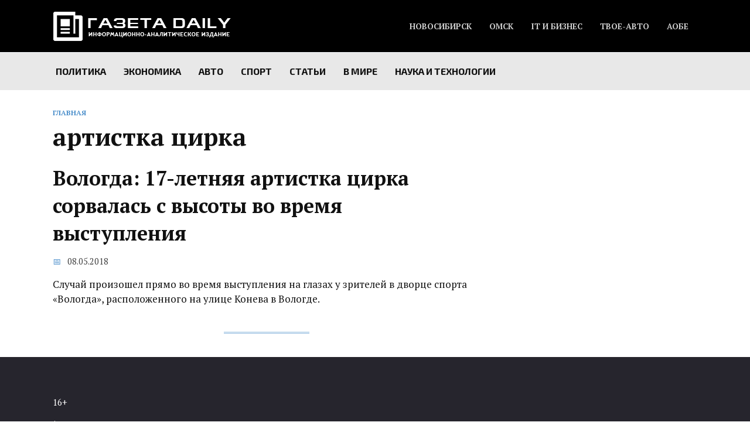

--- FILE ---
content_type: text/html; charset=utf-8
request_url: https://www.google.com/recaptcha/api2/aframe
body_size: 256
content:
<!DOCTYPE HTML><html><head><meta http-equiv="content-type" content="text/html; charset=UTF-8"></head><body><script nonce="8cgbaFLCPUh0cNmdVDvQLQ">/** Anti-fraud and anti-abuse applications only. See google.com/recaptcha */ try{var clients={'sodar':'https://pagead2.googlesyndication.com/pagead/sodar?'};window.addEventListener("message",function(a){try{if(a.source===window.parent){var b=JSON.parse(a.data);var c=clients[b['id']];if(c){var d=document.createElement('img');d.src=c+b['params']+'&rc='+(localStorage.getItem("rc::a")?sessionStorage.getItem("rc::b"):"");window.document.body.appendChild(d);sessionStorage.setItem("rc::e",parseInt(sessionStorage.getItem("rc::e")||0)+1);localStorage.setItem("rc::h",'1768861498099');}}}catch(b){}});window.parent.postMessage("_grecaptcha_ready", "*");}catch(b){}</script></body></html>